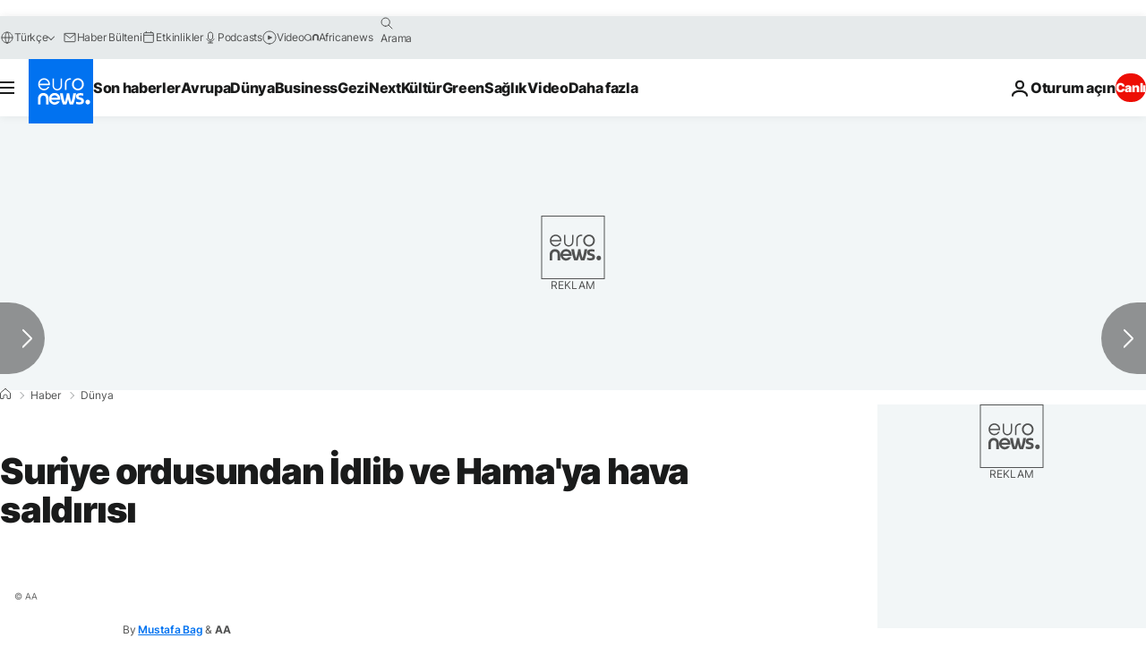

--- FILE ---
content_type: application/javascript
request_url: https://ml314.com/utsync.ashx?pub=&adv=&et=0&eid=84280&ct=js&pi=&fp=&clid=&if=0&ps=&cl=&mlt=&data=&&cp=https%3A%2F%2Ftr.euronews.com%2F2018%2F08%2F10%2Fsuriye-ordusundan-idlib-ve-hama-ya-hava-saldirisi-&pv=1768841763682_yc9zl97ql&bl=en-us@posix&cb=4817312&return=&ht=&d=&dc=&si=1768841763682_yc9zl97ql&cid=&s=1280x720&rp=&v=2.8.0.252
body_size: 719
content:
_ml.setFPI('3658419686005014598');_ml.syncCallback({"es":true,"ds":true});_ml.processTag({ url: 'https://dpm.demdex.net/ibs:dpid=22052&dpuuid=3658419686005014598&redir=', type: 'img' });
_ml.processTag({ url: 'https://idsync.rlcdn.com/395886.gif?partner_uid=3658419686005014598', type: 'img' });
_ml.processTag({ url: 'https://match.adsrvr.org/track/cmf/generic?ttd_pid=d0tro1j&ttd_tpi=1', type: 'img' });
_ml.processTag({ url: 'https://ib.adnxs.com/getuid?https://ml314.com/csync.ashx%3Ffp=$UID%26person_id=3658419686005014598%26eid=2', type: 'img' });
